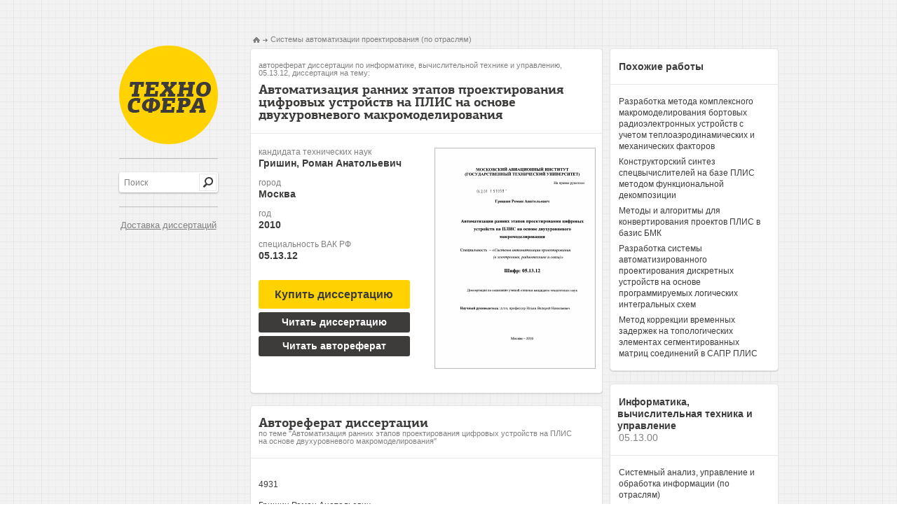

--- FILE ---
content_type: text/html; charset=utf-8
request_url: https://tekhnosfera.com/avtomatizatsiya-rannih-etapov-proektirovaniya-tsifrovyh-ustroystv-na-plis-na-osnove-dvuhurovnevogo-makromodelirovaniya
body_size: 44510
content:
<!DOCTYPE html PUBLIC "-//W3C//DTD XHTML 1.1//EN" "http://www.w3.org/TR/xhtml11/DTD/xhtml11.dtd">
<html itemscope itemtype="http://schema.org/Organization" xmlns="http://www.w3.org/1999/xhtml" xml:lang="ru-RU">
<head>
  <link rel="stylesheet" href="/assets/css/all-48d08e1c60bc02b4d0f02262d91d0f8b.css" />

  <meta http-equiv="Content-Type" content="text/html; charset=utf-8" />
  <link rel="shortcut icon" href="/favicon.ico" type="image/x-icon" />

  <title>Автоматизация ранних этапов проектирования цифровых устройств на ПЛИС на основе двухуровневого макромоделирования диссертация по информатике, вычислительной технике и управлению, скачайте бесплатно автореферат диссертации на тему &#39;Системы автоматизации проектирования (по отраслям)&#39;</title>
  <meta name="viewport" content="initial-scale=1, maximum-scale=1, target-densitydpi=device-dpi, width=device-width, user-scalable=no" />
  <meta name="format-detection" content="telephone=no"/>
  <meta name="keywords" content="диссертация по информатике, вычислительной технике и управлению скачать бесплатно автореферат диссертации на тему Автоматизация ранних этапов проектирования цифровых устройств на ПЛИС на основе двухуровневого макромоделирования" />
  <meta name="description" content="Автоматизация ранних этапов проектирования цифровых устройств на ПЛИС на основе двухуровневого макромоделирования автореферат диссертации на тему Системы автоматизации проектирования (по отраслям)" />
  
<meta name="citation_title" content="Автоматизация ранних этапов проектирования цифровых устройств на ПЛИС на основе двухуровневого макромоделирования" />
<meta name="citation_publication_date" content="2010" />
<meta name="citation_author" content="Гришин, Роман Анатольевич" />


	
	<script type="text/javascript">
	if(document.location.protocol=='http:'){
	 var Tynt=Tynt||[];Tynt.push('danLiSsiyr4OhXacwqm_6l');
	 (function(){var s=document.createElement('script');s.async="async";s.type="text/javascript";s.src='http://tcr.tynt.com/ti.js';var h=document.getElementsByTagName('script')[0];h.parentNode.insertBefore(s,h);})();
	}
	</script>
	

	<script type="text/javascript">

	  var _gaq = _gaq || [];
	  _gaq.push(['_setAccount', 'UA-37098687-1']);
	  _gaq.push(['_trackPageview']);

	  (function() {
	    var ga = document.createElement('script'); ga.type = 'text/javascript'; ga.async = true;
	    ga.src = ('https:' == document.location.protocol ? 'https://ssl' : 'http://www') + '.google-analytics.com/ga.js';
	    var s = document.getElementsByTagName('script')[0]; s.parentNode.insertBefore(ga, s);
	  })();

	</script>
</head>
<body>
	<div id="wrapper">
		<div id="main">
			<div id="sidebar">
				<span class="logo"><a href="/" title="Техносфера - библиотека технических наук, авторефераты и диссертации.">Техносфера - библиотека технических наук, авторефераты и диссертации.</a></span>
				<span class="line">&nbsp;</span>
				<div class="row1">
					<form action="/fnd" method="GET" class="search-form"><fieldset>
						<div class="search"><input type="text" name="q" class="input" value="Поиск"/></div>
						<input type="submit" class="search-btn" value="" />
					</fieldset></form>
				</div>
				<span class="line">&nbsp;</span>
				<div class="row2">
					<a href="/skachat_dissertaciu" style="font-size:13px;padding-left:2px;">Доставка диссертаций</a>
				</div>
			</div>
					<ul class="addthis_toolbox social">
						<li><a class="addthis_button_twitter" title="Twitter"></a></li>
						<li><a class="addthis_button_vk" title="В Контакте"></a></li>
						<li><a class="addthis_button_facebook" title="Facebook"></a>
						<li><a class="addthis_button_mymailru" title="Мой Мир @mail.ru"></a></li>
						<li><a class="addthis_button_odnoklassniki_ru" title="Одноклассники"></a></li>
						<li><a class="addthis_button_livejournal" title="LiveJournal"></a></li>
						<li><a class="addthis_button_surfingbird"></a></li>
						<li><a class="addthis_button_compact"></a></li>
						<li><a class="addthis_counter addthis_bubble_style"></a></li>
					</ul>

			




<div id="content" class="inner2">
	<div class="left-col">
		<ul class="bread-crumbs" xmlns:v="http://rdf.data-vocabulary.org/#">
			<li typeof="v:Breadcrumb"><a href="/" rel="v:url home" property="v:title"><img src="/images/img11.png" width="10" height="8" alt="Техносфера - библиотека технических наук" /></a></li>
			<li rel="v:child" typeof="v:Breadcrumb"><a href="/vak/sistemy-avtomatizatsii-proektirovaniya-po-otraslyam" rel="v:url" property="v:title">Системы автоматизации проектирования (по отраслям)</a></li>
		</ul>
		<div class="result-holder">
			<div class="heading-frame">
				<h1><span class="heading">автореферат диссертации по информатике, вычислительной технике и управлению, 05.13.12, диссертация на тему:</span>Автоматизация ранних этапов проектирования цифровых устройств на ПЛИС на основе двухуровневого макромоделирования</h1>
			</div>
			<div class="description-holder">
				<div class="description-block">
					
					<dl>
						<dt>кандидата технических наук</dt>
						<dd>Гришин, Роман Анатольевич</dd>
						<dt>город</dt>
						<dd>Москва</dd>
						<dt>год</dt>
						<dd>2010</dd>
						<dt>специальность ВАК РФ</dt>
						<dd>05.13.12</dd>
					</dl>
					

  
      <form action="/order" method="POST">
      	<input type="hidden" name="link" value="avtomatizatsiya-rannih-etapov-proektirovaniya-tsifrovyh-ustroystv-na-plis-na-osnove-dvuhurovnevogo-makromodelirovaniya"></input>
      	<button class="buy-btn yellow" onclick="_gaq.push(['_trackEvent', 'click', 'order']);">
      	<span>Купить диссертацию</span>
      	</button>
      </form>
  
				</div>
				<div class="visual-holder" style="margin-bottom:10px;">
					<div class="visual">
					
						<a href="/view/331229/d" onclick="_gaq.push(['_trackEvent', 'click', 'reader']);"><img src="/img/331229-tekhno1.png" width="226" height="312" title="Диссертация по информатике, вычислительной технике и управлению на тему «Автоматизация ранних этапов проектирования цифровых устройств на ПЛИС на основе двухуровневого макромоделирования»" alt="Диссертация по информатике, вычислительной технике и управлению на тему «Автоматизация ранних этапов проектирования цифровых устройств на ПЛИС на основе двухуровневого макромоделирования»" /></a>
					
					</div>
				</div>
				<div class="description-block">
  
      <form action="/view/331229/d" method="GET">
         <button class="buy-btn", onclick="_gaq.push(['_trackEvent', 'click', 'reader']);">
         <span>Читать диссертацию</span>
         </button>
      </form>
  

  
      <form action="/view/331229/a" method="GET">
         <button class="buy-btn" onclick="_gaq.push(['_trackEvent', 'click', 'reader']);">
         <span>Читать автореферат</span>
         </button>
      </form>
  
				</div>

			</div>
		</div>
		
		<div class="result-holder">
			<div class="heading-frame">
				<h2>Автореферат диссертации <span class="subheading">по теме "Автоматизация ранних этапов проектирования цифровых устройств на ПЛИС на основе двухуровневого макромоделирования"</span></h2>
			</div>
			<div class="summary">
				<p>﻿4931</p><p>Гришин Роман Анатольевич</p><p>Автоматизация ранних этапов проектирования цифровых устройств на ПЛИС на основе двухуровневого макромоделирования</p><p>Специальность 05.13.12 -Системы автоматизации проектирования (в электронике, радиотехнике и связи)</p><p>АВТОРЕФЕРАТ диссертации на соискание ученой степени кандидата технических наук</p><p>- 2 ЛЕН 2010</p><p></p><p>Москва-2010</p><p>004614981</p><p>Работа выполнена на кафедре «Автоматизация проектирования радиоэлектронных средств» «Радиовтуза» Московского авиационного института (государственного технического университета).</p><p>Ведущая организация - ОАО «Радиотехнический институт имени академика А.Л. Минца».</p><p>Защита состоится «21» декабря 2010г. в 10:00 на заседании диссертационного совета Д 212.125.02 в Московском авиационном институте (государственном техническом университете) 125993, г. Москва, А-80, ГСП-3, Волоколамское шоссе, д. 4.</p><p>С диссертацией можно ознакомиться в библиотеке МАИ. Автореферат разослан « 1 -bKüdtí- 2010 г.</p><p>Научный руководитель:</p><p>доктор технических наук, профессор Ильин Валерий Николаевич</p><p>Официальные оппоненты:</p><p>доктор технических наук, профессор Норенков Игорь Петрович</p><p>кандидат технических наук Бруханский Александр Владимирович</p><p>Ученый секретарь</p><p>диссертационного совета Д 212.125.02 к.т.н., доцент</p><p>А.М. Петраков</p><p>ОБЩАЯ ХАРАКТЕРИСТИКА РАБОТЫ</p><p>Актуальность темы</p><p>Все более широкое применение в современной РЭА находят программируемые логические интегральные схемы (ПЛИС). К особенностям ПЛИС, обусловившим их широкое распространение, следует отнести: возможность оперативного изменения внутренней структуры, достаточно высокие технические характеристики, относительно невысокую стоимость микросхем.</p><p>Обычно применяемые в настоящее время при проектировании цифровых устройств (ЦУ) нисходящий и восходящий маршруты проектирования основаны на непрерывном прохождении проектных операций по всему маршруту проектирования от начала до конца. При поиске оптимального варианта реализации устройства эти маршруты требуют многократного итерационного повторения процесса проектирования и поэтому характеризуются большими трудозатратами. Это обстоятельство препятствует анализу большого числа вариантов проектируемого устройства, что необходимо при поиске оптимального из них. В связи с этим задача обеспечения возможности многовариантного анализа ПЛИС уже на ранних этапах проектирования представляется весьма актуальной.</p><p>ПЛИС представляет собой микросхему, в которой материализован алгоритм её работы, поэтому проектировать ЦУ на основе ПЛИС необходимо с учетом специфики аппаратного базиса, то есть микросхемы ПЛИС, на которой реализуется устройство. Проектирование ЦУ на основе ПЛИС позволяет совместить этапы разработки конструкции и реализации алгоритма, чем достигается существенная экономия времени проектирования. Однако для реализации этой возможности на ранних этапах проектирования, то есть до материализации алгоритма работы устройства, должны быть определены требования к аппаратной части ПЛИС. Или, иначе говоря, должна быть выбрана модель ПЛИС, обеспечивающая выполнение требований технического задания к значениям выходных параметров проектируемого ЦУ. Следовательно, при анализе вариантов построения и аппаратной реализации ЦУ на ПЛИС в ходе ранних этапов проектирования необходимо выполнить:</p><p>-	структурно-параметрический синтез ЦУ с учетом специфики аппаратной базы;</p><p>-	выбор аппаратной базы (модели ПЛИС), позволяющей удовлетворить требованиям ТЗ.</p><p>Существующие методы синтеза не учитывают специфику аппаратного базиса. Методы оценки выходных параметров ЦУ на ПЛИС, необходимые для выбора модели ПЛИС, характеризуются высокой трудоемкостью ввода исходных данных и получения оценки, что неприемлемо для ранних этапов проектирования.</p><p>Таким образом, актуальной является разработка новых, малозатратных по времени автоматизированных методов структурного синтеза ЦУ на ПЛИС с учетом специфики аппаратного базиса, а также методов оценки выходных параметров цифровых устройств на ПЛИС. В данной работе предлагается решение перечисленных задач с использованием двухуровневого макромоделирования.</p><p>Цель и задачи работы.</p><p>Целью данной диссертационной работы является разработка методов автоматизации структурно-параметрического синтеза ЦУ на ПЛИС в ходе ранних этапов проектирования на основе ускоренной оценки выходных параметров ЦУ на ПЛИС, а также прототипа САПР, реализующего предложенные методы.</p><p>Для достижения поставленной цели в диссертационной работе решаются следующие задачи:</p><p>1.	Разработка метода двухуровневого структурно-параметрического синтеза ЦУ на ПЛИС, учитывающего специфику аппаратного базиса.</p><p>2.	Формирование двух уровней макромоделей, определение множества макромоделируемых блоков на каждом уровне и разработка библиотек макромоделей двух уровней.</p><p>3.	Разработка метода ускоренной оценки выходных параметров ЦУ на ПЛИС с использованием двух уровней макромоделей.</p><p>4.	Создание базового информационного и программного обеспечения САПР, подтверждающего работоспособность предложенного подхода и разработанных методов его реализации при выполнении ранних этапов проектирования.</p><p>5.	Апробация предложенных методов проектирования на конкретных проектах.</p><p>Методы исследования</p><p>При решении поставленных задач использовались методы теорий графов, множеств, планирования эксперимента, электронных цифровых машин, искусственного интеллекта, баз данных, принципы объектно-ориентированного программирования.</p><p>Научная новизна</p><p>1) Предложен комбинированный (нисходяще-восходящий) маршрут проектирования ЦУ на основе ПЛИС с использованием двухуровневого макромоделирования, отличающийся от известных учетом специфики аппаратного базиса на ранних этапах проектирования.</p><p>2)	Разработан метод ускоренной оценки выходных параметров ЦУ на основе ПЛИС, базирующийся на двухуровневом макромоделировании. Метод отличается от известных малыми вычислительными затратами и редуцированным составом исходных данных, что позволяет просчитать на ранних этапах проектирования за приемлемое время большое количество вариантов ЦУ и выбрать оптимальный из них.</p><p>3)	Предложен метод создания макромоделей, основанный на комбинировании различных способов их построения. Метод обеспечивает компромисс между конфликтными требованиями высокой точности и малых вычислительных затрат.</p><p>4)	Предложен метод структурно-параметрического синтеза ЦУ на ПЛИС методом направленного поиска по дереву И-ИЛИ, отличающийся от известных оригинальным представлением вершин дерева И-ИЛИ макромоделями верхнего и нижнего уровня и их входными параметрами, что позволяет определить оптимальные значения параметров компонентов ПЛИС.</p><p>Практическая ценность</p><p>1.	Предложенный метод проектирования ЦУ на ПЛИС на основе двухуровневого макромоделирования позволяет ускорить многовариантный анализ ЦУ на ПЛИС с целью выбора лучшего варианта на ранних этапах проектирования и тем самым сократить сроки разработки ЦУ на ПЛИС, уменьшить вероятность ошибок, связанных с выбором оптимального варианта микросхемы ПЛИС.</p><p>2.	Предложенный метод структурно-параметрического синтеза позволяет синтезировать оптимальную в отношении заданных критериев структуру и параметры ЦУ на основе ПЛИС.</p><p>3.	Разработаны макромодели, в большинстве своем оригинальные, нижнего и верхнего уровней для основных узлов ЦУ на ПЛИС: регистра, сумматора, счетчика, цифрового компаратора, умножителя, блока памяти, блока выполнения поразрядных логических операций, фильтра с конечной импульсной характеристикой, контроллера памяти типа SDRAM, блока извлечения квадратного корня, буфера типа «очередь». Макромодели могут использоваться в качестве базиса для построения других макромоделей, а также широкого класса цифровых устройств при проектировании по методу двухуровневого макромоделирования. На основе макромоделей созданы их библиотеки, вошедшие в состав прототипа САПР.</p><p>4.	Разработанный прототип САПР на основе метода двухуровневого макромоделирования имеет открытую структуру, допускающую быстрое усовершенствование до САПР промышленного уровня, обеспечивающей быструю оценку выходных параметров ЦУ на ПЛИС в ходе ранних этапов проектирования.</p><p>5.	Выполненная программная реализация библиотек макромоделей нижнего и верхнего уровней для основных узлов ЦУ на ПЛИС существенно облегчает и ускоряет процесс автоматизированного проектирования ЦУ на ПЛИС на основе двухуровневого макромоделирования.</p><p>6.	Разработанные методики автоматизации проведения эксперимента для построения макромоделей нижнего уровня позволяют существенно снизить трудоемкость процесса построения макромоделей.</p><p>Результаты внедрения</p><p>Предложенные в работе методы использовались в производственной деятельности предприятий НПО «Астрофизика» и ФГУП НПЦ «Дельта» на этапе эскизного проектирования при создании ряда промышленных изделий. В результате была достигнута существенная экономия времени проектирования, что подтверждается актами внедрения.</p><p>Основные положения, выносимые на защиту</p><p>1)	Предложен комбинированный (нисходяще-восходящий) маршрут проектирования ЦУ на основе ПЛИС с использованием двухуровневого макромоделирования, позволяющий учесть специфику аппаратного базиса на ранних этапах проектирования.</p><p>2)	Разработанный метод оценки выходных параметров ЦУ на ПЛИС на основе двухуровневого макромоделирования позволяет выполнить ускоренную оценку выходных параметров устройства по сокращенному набору исходных данных.</p><p>3)	Предложенный метод создания макромоделей, основанный на комбинировании различных способов их построения, обеспечивает компромисс между конфликтными требованиями высокой точности и малых вычислительных затрат.</p><p>4)	Предложенный метод структурно-параметрического синтеза ЦУ на ПЛИС путем направленного поиска по дереву И-ИЛИ позволяет определить оптимальные значения параметров компонентов ПЛИС на ранних этапах проектирования.</p><p>Апробация результатов работы</p><p>Основные результаты работы докладывались на двух научно-технических конференциях: Научно-техническая конференция молодых ученых «Информационные технологии и радиоэлектронные системы», Москва, 2007г.; XXII Научно-техническая конференция «Космические информационно-управляющие системы наблюдения», Москва, 2008г.</p><p>Публикации</p><p>По теме диссертации опубликовано 5 научных работ: 3 работы в специализированных журналах, 2 работы в сборниках научных трудов. Из них 3 работы опубликованы в ведущих рецензируемых научных изданиях, входящих в перечень ВАК.</p><p>Структура и объем диссертационной работы</p><p>Диссертация состоит из введения, пяти глав и заключения изложенных на 162 страницах, включающих 45 рисунков, 28 таблиц, а также список литературы из 70 наименований. Приложения к диссертации составляют 33 страницы.</p><p>КРАТКОЕ СОДЕРЖАНИЕ РАБОТЫ</p><p>Во введении обоснована актуальность темы диссертации.</p><p>Первая глава содержит анализ современных микросхем ПЛИС, современных методов проектирования цифровых устройств (ЦУ), систем автоматизации проектирования, по результатам которых формулируются цель и задачи диссертационного исследования.</p><p>На основе анализа современных микросхем ПЛИС выделена особая группа частных критериев, отражающих структурно-архитектурные особенности этих микросхем. Отмечена важность учета данной группы критериев при проектировании ЦУ на ПЛИС.</p><p>Анализ современных методов проектирования показал, что наибольшая эффективность использования ПЛИС может быть достигнута в случае применения специального маршрута проектирования. Этот маршрут предполагает распараллеливание ряда работ. &#39;В частности возможно совмещение этапов разработки конструкции и реализации алгоритма, что позволяет существенно сократить время проектирования и перейти к новому маршруту проектирования (см. рисунок 1).</p><p>Тех.</p><p>предложение и эскизное проектирование</p><p>Тех. проект</p><p>Рабочий проект</p><p>Рассмотрение нескольких вариантов реализации функций устройства</p><p>Принятие принципиальных решений по структуре, алгоритму работы и конструкции</p><p></p><p>Определение основных требований к аппаратуре_</p><p>				</p><p>Реализация алгоритма			Схе мо-конструкторская проработка устройства	</p><p>Рисунок 1 Маршрут проектирования ЦУ на ПЛИС</p><p>Реализация данного маршрута требует решения следующих важных задач в ходе ранних этапов проектирования:</p><p>-	выполнить структурно-параметрический синтез устройства;</p><p>-	определить требования к аппаратной части устройства.</p><p>Для решения перечисленных задач крайне важное значение имеет быстрая оценка выходных параметров ЦУ на ПЛИС, которая позволяет в короткий срок сравнить значительное число вариантов и принять обоснованное решение. Проведенный анализ современных средств автоматизации проектирования показал, что существующие методы решения перечисленных задач имеют существенные недостатки с точки зрения их применения в ходе ранних этапов проектирования.</p><p>Существующие средства оценки выходных параметров (например, САПР производителей ПЛИС) требуют наличия полного описания алгоритма работы устройства на языках описания аппаратуры или в виде схемы. Составление и отладка такого описания требует значительных трудозатрат и не соответствует задачам ранних этапов проектирования. Так, например, описание буфера типа «очередь» на языке Verilog HDL занимает около 200 строк кода. Кроме того, для оценки выходных параметров каждого варианта реализации необходимо провести логический и физический синтез, а также анализ полученной структуры с целью расчета выходных параметров. Указанные операции характеризуются большими вычислительными затратами, что сильно затрудняет или делает невозможным анализ множества вариантов реализации устройства, который весьма желательно провести на ранних этапах проектирования.</p><p>Выбор варианта структурной реализации алгоритма также является нетривиальной задачей. Учитывая значительную размерность множества возможных вариантов, решение данной задачи без привлечения средств автоматизации может привести к существенным ошибкам. В то же время существующие средства автоматизации не обеспечивают выбор варианта реализации с учетом специфики</p><p>аппаратного базиса. Существующие САПР системного уровня (например, Matlab) позволяют выполнить высокоуровневую оптимизацию параметров устройства, которая, однако, не учитывает специфику аппаратного базиса. САПР логического и физического синтеза (Leonardo Spectrum, Sinplify, XST и др.), напротив, выполняют оптимизацию схемы только на низком уровне.</p><p>В работе предложен новый, нисходяще-восходящий (комбинированный) маршрут проектирования на основе двухуровневого макромоделирования, позволяющий преодолеть недостатки существующих методов. Совмещение нисходящего и восходящего проектирования заключается в том, что специфика элементной базы учитывается уже на этапе подготовки технического предложения, а также в использовании нового способа расчета выходных параметров ЦУ, который раскрыт в главе два.</p><p>По результатам проведенных исследований сформулирована цель и задачи диссертационной работы.</p><p>Вторая глава содержит изложение метода двухуровневого макромоделирования (МДМ), метода ускоренной оценки выходных параметров ЦУ на ПЛИС с использованием МДМ. Также предлагается метод структурно-параметрического синтеза ЦУ на ПЛИС с учетом специфики аппаратного базиса, основанный на двухуровневом макромоделировании.</p><p>Основной недостаток существующих методов оценки выходных параметров, который затрудняет их использование в ходе ранних этапов проектирования - это высокая трудоемкость ввода исходных данных и получения оценки. С целью упрощения процесса ввода исходных данных предлагается использовать известный метод описания с помощью сложно-функциональных блоков (СФ-блоков, например, КИХ-фильтр, квадратурный демодулятор, контроллер динамической памяти и т.п.), но при этом за счёт проведенной модернизации этого метода существенно уменьшить количество входных параметров и портов блока, ограничившись 3-4 важнейшими.</p><p>Для снижения вычислительных затрат в работе предлагается использовать принцип макромоделирования. В отличие от обычных методов одноуровневого макромоделирования в работе предложено использовать двухуровневый подход, основанный на ММ верхнего уровня (ВУ) для СФ-блоков и ММ нижнего уровня (НУ) для элементов уровня регистровых передач (RTL), что соответствует принципу функциональной декомпозиции. Элементы уровня RTL представлены триггерами, сумматорами, счетчиками и другими подобными узлами. Введение двух уровней макромоделей обусловлено следующими соображениями: в качестве способа ввода исходных данных было решено использовать описание на основе СФ-блоков,</p><p>однако, макромоделирование СФ-блоков затруднено их высокой сложностью. В предлагаемом методе вводится дополнительный уровень абстракции, представленный ММ НУ. ММ НУ являются базисом для построения ММ ВУ, что упрощает задачу макромоделирования последних.</p><p>Таким образом, ЦУ можно представить в виде дерева (см. рисунок 2) И = {М,С}, где М — множество вершин дерева; С - множество ребер. Множество вершин образовано как ММ ВУ, так и ММ НУ: М= МВ и МН, где МВ - множество ММ ВУ; МН - множество ММ НУ.</p><p>^^ - устройство ^^ - ММ К&#39; |мн| - ммНУ</p><p>Рисунок 2 Представление устройства двумя уровнями ММ В предлагаемом методе ММ НУ отражают аппаратную специфику, а ММ ВУ, напротив, слабо связаны или не связаны с аппаратурой. Это позволяет достаточно легко выполнять адаптацию макромоделей к новому аппаратному базису, учитывая тот факт, что множество ЮЪ-элементов невелико.</p><p>Метод предусматривает возможность создания нескольких вариантов ММ одного узла. Так, например, различные варианты ММ КИХ-фильтра будут соответствовать его реализации в прямой или транспонированной, конвейерной или параллельной формах.</p><p>В работе предложены процедуры формирования ММ ВУ и НУ, а также оценки выходных параметров ЦУ с использованием МДМ.</p><p>Процедура А. Получение макромоделей верхнего уровня У2=Ф(У1, Х2) для СФ-блоков.</p><p>1.	Определить множество СФ-блоков, для которых необходимо построить макромодели.</p><p>2.	Задать множество входных Х2 и выходных У2 параметров СФ-блока. В множество Х2 могут входить как независимые параметры Х2нз, так и зависимые (структурные) Х23, для вычисления которых необходимо определить функцию Х2з = Фвх (Х2цз)- Структурные параметры могут быть использованы для создания более универсальных ММ ВУ, в которых внутренняя структура может варьироваться в зависимости от заданных значений независимых входных</p><p>параметров. Так, например, зависимым входным параметром может быть выражено количество элементов в линии задержки для цифрового фильтра.</p><p>3.	Для каждого СФ-блока составить его эквивалентную схему (ЭС), элементами которой должны быть ЯТЬ-элементы.</p><p>3.1	Задать эквивалентную схему ММ СФ-блока в базисе ЯТЬ-элементов.</p><p>3.2	Определить функцию XI = Ф]т.(Х2) расчета входных параметров XI всех ИТЬ-элементов, вошедших в ЭС данного СФ-блока.</p><p>3.3	Составить для определённой в п.3.1 ЭС макромодели конкретную функцию У2 = Ф(У1, Х2), где У1 - множество выходных параметров ЯТЬ-элементов.</p><p>3.4	Если существуют другие варианты ЭС СФ-блока, для которых необходимо создать вариант ММ, то вернуться к п.3.1 и задать новый вариант ЭС СФ-блока с новым составом ЛТЬ-элементов.</p><p>4.	Объединить полученные макромодели верхнего уровня в библиотеку СФ-блоков.</p><p>Таким образом, макромодель СФ-блока образуется функцией Ф(У1, Х2), а также функциями Ф,х(Х2цз) и Фкп.(Х2).</p><p>Создание макромоделей в значительной степени является искусством. Значительные усилия, необходимые для создания ММ СФ-блока, оправдываются только при условии многократного использования этих ММ в дальнейшем, поэтому необходимо уделять достаточное внимание вопросу выбора моделируемых СФ-блоков.</p><p>Для каждого СФ-блока его эквивалентная схема и функции Фвх, Ф]ш. уникальны, формализовать их построение практически невозможно, так как они зависят от конкретной структуры макромоделируемого СФ-блока и для их построения необходимо анализировать эту структуру. Создание функции У2 = Ф(У1, Х2), также требует анализа структуры СФ-блока. Возможен и более простой способ расчета У2, который заключается в том, что функция Ф(У1, Х2) заменяется расчетом выходных параметров по ЭС с использованием процедуры В, которая будет приведена ниже.</p><p>Процедура Б. Получение макромоделей нижнего уровня У1 = 0(Х1) для 1ПЪ-элементов.</p><p>1.	Используя информацию о структуре созданных ММ ВУ, а также знание предметной области определить множество КТЬ-элементов, для которых необходимо построить ММ.</p><p>2.	Задать множество входных XI и выходных У1 параметров макромодели.</p><p>3.	Для каждого такого ЮЪ-элемента построить ряд вариантов макромодели, отражающих различные способы аппаратной реализации ЛТЬ-элемента:</p><p>3.1 Используя специализированную САПР проектирования на ПЛИС, методом многовариантного анализа получить множество вариантов значений</p><p>выходных параметров.</p><p>3.2	Обработать полученные в п. 3.1 данные, с помощью специальных САПР (Ма11аЬ, МаЛсас! и т.п.) и получить функциональную зависимость У1 = П(Х1), либо таблицу значений, отражающую эту зависимость, которые и составят макромодель элемента НТЬ-уровня. В ряде, случаев, для сокращения объема экспериментов, целесообразно строить зависимость У1 = £1(Х1) на основе знаний о способе реализации данного ЯТЬ-элемента в ПЛИС.</p><p>3.3	Если необходимо создать варианты макромодели, отражающие иные способы аппаратной реализации МТ-элемента, то вернуться к п.3.1, задав новый вариант реализации ЮЪ-элемента с помощью САПР ПЛИС.</p><p>4. Объединить полученные макромодели нижнего уровня в библиотеку.</p><p>Создание ММ двух уровней в основном выполняется разработчиком этой метода, а не его пользователем. Пользователь метода (разработчик ЦУ), имея полученные описанным способом библиотеки ММ, сможет быстро оценить выходные параметры ЦУ, рассчитать большое количество вариантов ЦУ, отличающихся набором составляющих их СФ-блоков, структурой СФ-блоков, значениями их входных параметров и типом используемой ПЛИС.</p><p>Оценка выходных параметров ЦУ выполняется в соответствии с процедурой В, которую иллюстрирует рисунок 3. Процедура ориентирована на наиболее типичный случай, когда ЦУ строится в базисе СФ-блоков. Метод также допускает непосредственное включение ЯТЬ-элементов в структуру устройства, при этом процедура В изменится незначительно.</p><p>Процедура В. Оценка выходных параметров ЦУ.</p><p>1.	Покрыть ЦУ набором СФ-блоков (верхняя часть рисунка 3) и задать их независимые входные параметры (Х2т).</p><p>2.	Для каждого СФ-блока, вошедшего в ЦУ ( МВ е Э), выполнить следующее:</p><p>2.1	Выбрать один из вариантов ЭС СФ-блока из библиотеки ММ.</p><p>2.2	Используя функцию Фвх(Х2нз) определить значения структурных .ч параметров Х2з СФ-блока.</p><p>2.3	Определить значения входных параметров XI ЛТЬ-элементов, вошедших в структуру данного СФ-блока, используя функцию Ф|т/Х2).</p><p>3.	Определить выходные параметры У1 ИТЬ-элементов, используя ММ НУ У1=П (XI) и полученные значения входных параметров XI..</p><p>4.	Рассчитать выходные параметры У2 СФ-блоков, используя полученные на предыдущем шаге оценки выходных параметров 11ТЬ-элементов (У1) и ММ ВУ У2=Ф(У1, Х2).</p><p>5. Используя функцию Ч/(У2) оценить выходные параметры ЦУ в целом (УЗ).</p><p>Уровень всего устройства</p><p>Устройства</p><p>ММ ИТЬ-псментов</p><p>Рисунок 3 Графическое представление процедуры расчета выходных параметров ЦУ</p><p>Относительно функции Ч/(У2) можно отметить следующее: для каждого выходного параметра ЦУ, входящего в УЗ, необходимо разработать свой алгоритм его расчета по известным значениям выходных параметров СФ-блоков (У2), входящих в данное ЦУ. Так, например, алгоритм расчета таких выходных параметров как «затраты ЛЭ» и «затраты памяти» всегда будет заключаться в суммировании соответствующих выходных параметров ММ, входящих в данное ЦУ. Расчет быстродействия ЦУ, требует применения более сложного алгоритма.</p><p>Предлагаемый способ расчета выходных параметров дает существенный выигрыш по вычислительным затратам, по сравнению с известными методами синтеза за счет замены наиболее трудоемких операций логического и физического синтеза и анализа расчетом по ММ (см. рисунок 4). Наибольшая эффективность метода двухуровневого макромоделирования достигается при использовании САПР, созданной на его основе. Количественная оценка выигрыша от применения метода будет приведена ниже при рассмотрении прототипа такой САПР.</p><p>Уровень представления структуры	Методы синтеза			Метод двухуровневого макромоделц&gt;овадая		</p><p>-	синтез структуры		расчет вых. пар.	синтез структуры		расчет вых. пар.</p><p>Всего устройства		ГВ0ОДИСХ. Лданньк		&lt;	1ВВ0Д исх &#39; Лданньк	I</p><p>СФ-блоков	|	&gt;		&lt;	г |	I ММ ВУ 1</p><p>Регистровых передач (RTL)	(	1 (Логическим ^синтез				ММ НУ</p><p>ПЛИС-уроеень		/				</p><p>Логический	1	&lt;/sJTexHon |синтеэ	тческий			</p><p>Рисунок 4 Схема расчета выходных параметров ЦУ</p><p>В главе два был также предложен метод структурно-параметрического синтеза ЦУ на основе ПЛИС с использованием МДМ. Как было отмечено выше, для каждого СФ-блока и ЯТЬ-элемента может существовать несколько вариантов его реализации. Выбор наиболее подходящего варианта, в соответствии с заданными критериями является непростой задачей. В работе предложен метод автоматизированного структурно-параметрического синтеза ЦУ на ПЛИС с учетом специфики аппаратного базиса на основе МДМ. При этом ЦУ представляется деревом И-ИЛИ (см. рисунок 5).</p><p>Рисунок 5 Пример представления вариантов ЦУ деревом И-ИЛИ Корневая вершина дерева представляет все ЦУ в целом. Промежуточные вершины представлены ММ ВУ и НУ. Вариантам ММ и значениям их входных параметров могут соответствовать как промежуточные, так и терминальные вершины дерева.</p><p>Структурно-параметрический синтез заключается в построении оптимального дерева решения. Дерево решений называется оптимальным, если оно включает все дочерние вершины для вершины типа И из дерева перебора и дочернюю вершину с минимальной/максимальной стоимостью для вершины ИЛИ из дерева перебора. В работе предложено в качестве стоимости вершины, использовать обобщенный критерий оптимальности:</p><p>Л	, где</p><p>I</p><p>Иг, - балльная оценка у&#39;-й вершины с точки зрения /-го частного критерия. Частными критериями являются отдельные выходные параметрам ЦУ(быстродействие, объем аппаратуры и т.д.); ^ - весовой коэффициент, характеризующий важность /-го частного критерия. Значения Лу, и £ нормированы к единице. Таким образом, обобщенный критерий Н/ характеризует степень оптимальности данной (/-й) вершины (варианта) с точки зрения заданных</p><p>разработчиком ЦУ критериальных ограничений и весовых коэффициентов/¡.</p><p>Вычислим, например, балльные оценки для вариантов ММ умножителя. Примем, что лучший вариант соответствует наибольшей балльной оценке. Возможны несколько вариантов реализации умножителя: на табличных преобразователях(Т); на специальных аппаратных блоках умножения^); с использованием встроенной памяти ПЛИС(М). Наименьшее быстродействие имеет вариант на ЛЭ, поэтому ему присвоим балл А//=1 (нормированное значение А»&#39;=0,5). Варианты Б и М дают более высокое быстродействие, при этом между собой эти два варианта весьма близки. Поэтому присвоим им одинаковую оценку ^21=Ь}1~2 (//2/=Л)/~=1). Выбор одного из двух вариантов может осуществляться на основе других, второстепенных критериев, если они заданы, а также случайным образом или перебором. Возможность выбора варианта посредством перебора обеспечивается высокой скоростью расчета выходных параметров по МДМ.</p><p>Таким образом, для любого ЦУ, заданного в базисе ММ можно построить дерево И-ИЛИ и выделить в нем оптимальное дерево решения на основе балльных оценок и заданных критериев. То есть выполнить структурно-параметрический синтез ЦУ на высоком уровне с учетом специфики аппаратного базиса.</p><p>В третьей главе решается задача разработки библиотеки ММ двух уровней. В начале главы рассматриваются выходные параметры ЦУ на ПЛИС. В результате рассмотрения выбираются учитываемые в ММ выходные параметры и их единицы измерения:</p><p>-	количество необходимых логических ресурсов ПЛИС (Ь). Под логическими ресурсами в данном случае понимаются базовые аппаратные единицы ПЛИС, предназначенные для реализации комбинационных функций, а также триггеры. За единицу измерения логических ресурсов принят логический элемент (ЛЭ), включающий табличный преобразователь и триггер;</p><p>-	требуемый объем памяти (М, бит). В данном случае учитывается только память, размещенная непосредственно в микросхеме ПЛИС. Так называемые встроенные блоки памяти. Встроенная память выделяется фрагментами фиксированного размера, которые для удобства дальнейшего изложения будем называть сегментами;</p><p>-	количество используемых сегментов памяти (Мв, шт.);</p><p>-	быстродействие (^ Гц);</p><p>-	пропускная способность (С, байт/с).</p><p>В работе предложен метод создания макромоделей, основанный на комбинировании трех способов их создания и представления:</p><p>1.	в виде аналитического выражения, полученного на основе экспериментальных данных; МН = Yl = fi(Xl);</p><p>2.	в виде эквивалентной схемы; MB = {М,С};</p><p>3.	в виде аналитического выражения на основе ЭС; У2 = Ф(У1,Х2).</p><p>Первый способ характерен для ММ НУ. Формирование ММ выполняется следующим образом. Вначале создается описание моделируемого узла в форме, пригодной для САПР ПЛИС. Затем выполняется синтез и анализ макромоделируемого узла средствами САПР ПЛИС при различных значениях входных параметров XI. По полученным данным делается вывод о характере зависимости между входными и выходными параметрами. ММ, построенные на основе экспериментальных данных, дают большую точность, но менее универсальны, чем ММ на основе ЭС. Создание таких ММ может потребовать проведения значительного числа вычислительных экспериментов.</p><p>В главе три также предложен подход к подготовке исходных данных и обработке результатов эксперимента на основе теории планирования эксперимента, который делает возможным создание ММ с большим количеством входных параметров. Предложены методики автоматизации проведения экспериментов и обработки результатов с использованием специального «языка скриптов» TCL, а также пакетов MS Excel и SciLab.</p><p>В качестве иллюстрации процедуры формирования ММ НУ на основе экспериментальных данных рассмотрим задачу определения быстродействия цифрового компаратора. Основным входным параметром компаратора является разрядность операндов Wc,ala. На рисунке 6 точками показаны результаты эксперимента по определению времени срабатывания цифрового компаратора (&lt;отр (WW0) с помощью САПР ПЛИС при различной разрядности операндов.</p><p>8 7 в 5</p><p>(стр * 3 2 1 О</p><p>^Ъв/д</p><p>Рисунок 6 Зависимость (щ^ {Н&#39;ма) для ПЛИС серии Сус1опе-П</p><p>По внешнему виду графика было определено, что зависимость ¿стр (1Уша) хорошо аппроксимируется степенной функцией вида:</p><p>а, Ь, с — коэффициенты, определенные путем регрессионного анализа.</p><p>Сплошной линией на рисунке 6 показан график аппроксимирующего выражения, которое является частью ММ НУ цифрового компаратора.</p><p>Для сокращения числа экспериментов в работе было предложено некоторые выходные параметры ММ НУ рассчитывать по аналитическим выражениям, построенным на основе знаний о способе реализации моделируемого ЯТЬ-элемента в ПЛИС. Так, например, можно рассчитать затраты аппаратуры для двоичного счетчика. Основной входной параметр счетчика-коэффициент пересчета (КоП). Количество двоичных разрядов счетчика, определяется как IV = 1о§г(КоП). Величина W соответствует количеству аппаратуры, то есть ЛЭ ПЛИС, необходимых для реализации счетчика. Таким образом получено выражение для расчета затрат аппаратуры на двоичный счетчик с достаточной точностью без привлечения экспериментальных данных, что позволило сократить количество экспериментов.</p><p>Способы представления 2 и 3 (на основе ЭС) используются, в основном, для ММВУ.</p><p>При втором способе, ММ представляется своей структурой (или, что то же самое, ЭС) в базисе ММ НУ и других ММ ВУ ( МВ = {М,С} ). Выходные параметры такой ММ вычисляются с использованием стандартной процедуры, аналогичной процедуре вычисления выходных параметров всего устройства. Достоинства данного метода - относительная простота создания ММ, возможность</p><p>			—.——		</p><p>					</p><p>					</p><p>♦					</p><p>50	100	150	200	250	300</p><p>обработки стандартной процедурой. Недостатки - потери времени на расчет по стандартным алгоритмам. Данный способ хорошо подходит для дополнения библиотеки ММ макромоделямн пользователя.</p><p>При третьем способе макромодель представляется аналитическими выражениями для расчета выходных параметров, построенными непосредственно в процессе разработки ММ путем анализа ее ЭС ( MB = Y2 = Ф(У1, Х2) ). Это позволяет исключить вычислительные затраты на выполнение стандартной процедуры расчета выходных параметров. Недостатком данного способа построения ММ является его высокая трудоемкость и неформализуемость, достоинством, как уже отмечалось, - высокая скорость расчета.</p><p>По сравнению с методами построения на основе эксперимента методы на основе ЭС не требуют проведения экспериментов, позволяют создать более универсальные модели, учесть большее кол-во входных параметров, но предполагают разработку и, возможно, анализ ЭС, что может являться непростой задачей.</p><p>В качестве примера ММ ВУ, использующей третий способ представления, рассмотрим ММ буфера типа «очередь» (FIFO). ЭС буфера в базисе ММ НУ показана на рисунке 7.</p><p>Вход</p><p>Рисунок 7 Эквивалентная схема буфера типа «очередь».</p><p>Основные независимые входные параметры блока: разрядность хранимых данных OVJatliy, объем хранимых данных (Depth), то есть количество хранимых слов разрядности Wdata- Введем зависимый входной параметр данного СФ-блока: Woepth б Х2з, который определяется как: IVDep,i, = [ \ogi(Depth) ]. Квадратные скобки обозначают округление до ближайшего целого в большую сторону.</p><p>На основе ЭС были сформированы выражения для расчета выходных параметров данной ММ. При расчете используются ММ НУ. Объем необходимых логических ресурсов:</p><p>Lfifo= з■■LcJ.WDtplh) + 2-Lc„p{Wo&lt;pth) + L„eJJVjM, Depth) ,где</p><p>LcmO&#39; Lcmp0, Lme„,0 - функции расчета количества логических ресурсов для счетчика, компаратора и блока памяти соответственно, с учетом заданных значений параметров. Эти функции входят в состав соответствующих ММ НУ. Время срабатывания FIFO:</p><p>lfim= max ( tcmi^p,!,) , tCmp(WD?r&lt;h), &#39;mcmi^dala, ^Deplh) ) , ГДв</p><p>tcn,(), tcmp0, tmemO ~ функции расчета времени срабатывания счетчика, компаратора и блока памяти соответственно.</p><p>Объем памяти определяется лишь затратами на блок памяти: MfIFO- Mmem(Wdaia, Wcepth)</p><p>MmemQ - функция для расчета необходимого объема памяти на блок памяти с заданными параметрами.</p><p>Количество сегментов памяти (MS-Memory Segment): msfifo = msmem(wjala, wfrph)</p><p>msmtmq - функция для расчета количества необходимых сегментов памяти для блока памяти с заданными параметрами.</p><p>Разработанная библиотека включает в себя следующие ММ:</p><p>-	ММ ВУ для: КИХ-фильтра, контроллера SDRAM, буфера типа «очередь».</p><p>-	ММ НУ для: регистра, сумматора, умножителя, счетчика, блока памяти, цифрового компаратора, блока выполнения поразрядных логических операций, блока извлечения квадратного корня.</p><p>Для всех макромоделей определены их выходные параметры и способы их расчёта, проведены эксперименты, подтвердившие достаточную для начальных этапов проектирования точность ММ: среднеквадратическое отклонение не превышает 8% от диапазона изменения выходного параметра, а относительная ошибка - 30%.</p><p>Также в главе три сформулированы рекомендации по выбору способа представления ММ при их разработке.</p><p>Глава четыре посвящена разработке САПР проектирования ЦУ на ПЛИС на основе МДМ. Предложена структура подсистем САПР, показанная на рисунке 8.</p><p>В предложенной структуре можно выделить три основных блока - интерфейс пользователя, блок основных алгоритмов, база данных ММ с СУБД. Блок основных алгоритмов обеспечивает трансляцию исходных данных, расчет выходных параметров по ММ. БД ММ содержит такую информацию о ММ, как состав ММ, их входные и выходные параметры, диапазоны изменения параметров.</p><p>В ходе работы была выполнена реализация прототипа САПР проектирования ЦУ на основе МДМ. При разработке прототипа САПР использовался язык Си++ и платформа Microsoft .NET, в качестве СУБД использована программа MS Access. Прототип САПР построен по компилирующему принципу, что в частности выражается в том, что ММ хранятся в скомпилированном виде.</p><p>Для реализации прототипа САПР были разработаны структуры данных для представления ММ, исходных и промежуточных данных. Реализованы алгоритмы расчета выходных параметров. Каждой макромодели из библиотеки, описанной в главе три, поставлен в соответствие класс языка Си++. Разработана иерархия классов макромоделей в соответствии с принципами объектно-ориентированного программирования.</p><p>Интерфейс пользователя прототипа САПР включает четыре окна: основное окно программы, содержащее структуру ЦУ в табличной форме и органы управления; окно редактирования входных параметров ММ; окно с результатами расчета выходных параметров ЦУ; окно выбора модели ПЛИС.</p><p>Работа программы складывается из следующих шагов:</p><p>1. Ввод исходных данных (структура ЦУ, входные параметры ММ, выбор модели ПЛИС).</p><p>2.	Трансляция исходных данных.</p><p>3.	Выделение комбинационных путей (КП).</p><p>4.	Расчет выходных параметров всех ММ, входящих в ЦУ.</p><p>5.	Расчет задержек в КП, определение критического пути и быстродействия ЦУ. Расчет пропускной способности ЦУ.</p><p>6.	Вывод результатов</p><p>Выигрыш по вычислительным затратам при использовании прототипа САПР можно оценить по времени расчета выходных параметров отдельных ММ. Как правило, для прототипа САПР это время не превышает десятков миллисекунд, что значительно меньше, чем при использовании САПР ПЛИС. Наибольший выигрыш по скорости расчета достигается для более-менее сложных ММ. Так, например, расчет выходных параметров умножителя для 64-разрядных операндов с использованием САПР ПЛИС занял 5 минут, а блока извлечения квадратного корня для 32-разр. операндов - 4,5 минуты. Время расчета этих ММ в прототипе САПР не превышает Юме, что делает возможным использование многовариантного анализа при структурно-параметрическом синтезе ЦУ.</p><p>В главе пять приведены примеры использования предложенных в работе методов при проектировании реальных устройств. Так, в частности, была решена задача эскизного проектирования контроллера видеоканалов многоканального регистратора сигналов РИЦ822. Требовалось решить следующие задачи: определить оптимальную разрядность слов внешней памяти, обеспечивающую требуемую пропускную способность видеоканала при минимальных затратах ресурсов; выбрать модель ПЛИС фирмы Altera серии АСЕХ1К для реализации устройства.</p><p>Для решения поставленных задач были оценены выходные параметры основной части контроллера - тракта передачи данных с использованием МДМ. Оценка проводилась как вручную, так и с применение прототипа САПР. В последнем случае время расчета составило 1,3с. по сравнению с 38с. при использовании САПР ПЛИС. Таким образом, время расчета сократилось почти в 30 раз, а общая экономия времени оценки выходных параметров для девяти вариантов составила 5,5 минут при точности оценки не ниже 30%. Примерное время ввода данных в прототип САПР - 20мин., в САПР ПЛИС - 4-5 часов, что в 12-15 раз дольше.</p><p>Также были проанализированы три варианта структурной реализации модуля зашифрования/расшифрования по алгоритму ГОСТ28147. Для всех вариантов определены выходные параметры с точностью не хуже 31%. Сделаны выводы по выбору наилучшей структурной реализации модуля, а также модели ПЛИС. Оценка выходных параметров по МДМ с использованием ручного расчета заняла около Зч.,</p><p>в то время как аналогичная оценка с использованием САПР ПЛИС с учетом времени ввода исходных данных потребовала большего времени — почти 10 часов.</p><p>ОСНОВНЫЕ РЕЗУЛЬТАТЫ РАБОТЫ</p><p>1.	Предложен и реализован комбинированный (нисходяще-восходящий) маршрут проектирования ЦУ на основе ПЛИС с использованием двухуровневого макромоделирования, позволяющий учесть специфику аппаратной базы на ранних этапах проектирования.</p><p>2.	Предложены и разработаны метод и процедуры оценки выходных параметров ЦУ на ПЛИС с использованием двухуровневого макромоделирования, отличающиеся малыми затратами времени на их вычисление.</p><p>3.	Предложен и разработан метод структурно-параметрического синтеза ЦУ на ПЛИС на основе направленного поиска по дереву И-ИЛИ. Метод отличается от известных оригинальным представлением вершин дерева И-ИЛИ макромоделями верхнего и нижнего уровня и их входными параметрами, что позволяет определить оптимальные значения параметров компонентов ПЛИС.</p><p>4.	Предложен метод создания макромоделей, основанный на комбинировании различных способов их построения. Метод обеспечивает компромисс между конфликтными требованиями высокой точности и малых вычислительных затрат.</p><p>5.	Разработана методика проведения экспериментов и обработки результатов при создании макромоделей на основе экспериментальных данных. Предложены критерии оценки адекватности полученных макромоделей.</p><p>6.	Разработаны библиотеки макромоделей нижнего и верхнего уровня. Определено множество макромоделируемых узлов, выделены их важнейшие входные параметры. Проведена проверка адекватности полученных макромоделей.</p><p>7.	Предложен общий алгоритм работы и структура подсистем САПР на основе метода двухуровневого макромоделирования. Выполнена программная реализация прототипа САПР на основе двухуровневого макромоделирования.</p><p>8.	Показана эффективность применения метода двухуровневого макромоделирования на ранних этапах проектирования ЦУ на основе ПЛИС. Применение МДМ позволило существенно (почти в 30 раз) снизить трудоемкость оценки выходных параметров устройства по сравнению с существующими методами при приемлемой для ранних этапов проектирования точности результатов.</p><p>\ &#34;С»</p><p>Публикации по теме диссертации</p><p>1.	Ходоровский, А. 3. Мобильный измерительный комплекс [Текст] /</p><p>A.	3. Ходоровский, М. В. Рузин, Р. А. Гришин // Информатика, социология, экономика, менеджмент: сборник научных трудов, ч. 2. - М.: АМИ. - 2006. - №1. -с. 176-180.</p><p>2.	Гришин, Р. А. Автоматизация процесса графической обработки видео в реальном масштабе времени с применением программируемых логических интегральных схем [Текст] / Р. А. Гришин, А. М. Петраков // Вестник компьютерных и информационных технологий: журнал. - М.: Машиностроение. -2008. -№11(53). -с.8-11.</p><p>3.	Гришин, Р. А. Оценка основных характеристик цифровых устройств на программируемых логических интегральных схемах на ранних этапах проектирования [Текст] / Р. А. Гришин, А. М. Петраков // Космические информационно-управляющие системы: сборник научных трудов. — М.: ФГУП «ЦНИИ Комета». - 2009. - №3. - с. 124-128 .</p><p>4.	Ильин, В. Н. Методика оценки основных параметров цифровых устройств на ПЛИС на ранних этапах проектирования с использованием двухуровневого макромоделирования [Текст] / В. Н. Ильин, Р. А. Гришин // Информационные технологии: журнал. -М.:«Новые технологии». - 2009. - №7(155). - с. 39-46.</p><p>5.	Ильин, В. Н. Анализ различных вариантов реализации алгоритма за/расшифрования с использованием двухуровневого макромоделирования [Текст] /</p><p>B.	Н. Ильин, Р. А. Гришин // Вестник МАИ: журнал. - М.: МАИ-Принт. - 2010. -№3. — с. 200-205.</p><p>Подписано в печать 27.10.10. Формат 60x84 /¡6. Усл. печ. л. 1. Тираж 100 экз.</p><p>Отпечатано с готового оригинал-макета в множительном центре Московского авиационного института (государственного технического университета)</p>
			</div>
		</div>
		
		
      
        <div class="result-holder">
          <div class="heading-frame">
            <h2>Оглавление <span class="subheading">автор диссертации &mdash; кандидата технических наук Гришин, Роман Анатольевич</span></h2>
          </div>
          <div class="summary">
            <p>Содержание.</p><p>Перечень используемых сокращений.</p><p>Введение.</p><p>Глава 1. Анализ методов проектирования цифровых устройств на ПЛИС, цель и задачи работы.</p><p>1.1 Анализ современных ПЛИС.</p><p>1.1.1 ПЛИС архитектуры СР1Л).</p><p>1.1.2 ПЛИС архитектуры</p><p>1.1.3 Классификация ПЛИС по типу памяти конфигурации.</p><p>1.1.4 Частные критерии ПЛИС и ЦУ на основе ПЛИС.</p><p>1.2 Методы проектирования ЦУ на ПЛИС.</p><p>1.3 САПР проектирования ЦУ на ПЛИС</p><p>1.4 Цель и задачи диссертационного исследования.</p><p>Глава 2. Метод двухуровневого макромоделирования ЦУ на ПЛИС.</p><p>2.1 Классификация моделей и макромоделей.</p><p>2.2 Метод двухуровневого макромоделирования.</p><p>2.3 Процедуры формирования макромоделей.</p><p>2.4 Процедура оценки выходных параметров ЦУ с использованием метода двухуровневого ММ.</p><p>2.5 Структурно-параметрический синтез ЦУ на основе ПЛИС с использованием метода двухуровневого макромоделирования.</p><p>2.6 Выводы.</p><p>Глава 3. Библиотека макромоделей.</p><p>3.1 Общие принципы создания макромоделей.</p><p>3.1.1 Исследуемые выходные параметры, единицы измерения параметров.</p><p>3.1.2 Способы представления и создания макромоделей.</p><p>3.2 Макромодели верхнего уровня (ММ ВУ).</p><p>3.2.1 Определение множества моделируемых СФ-блоков.</p><p>3.2.2 Библиотека ММ ВУ для выбранных СФ-блоков.</p><p>3.3 Макромодели нижнего уровня (ММ НУ).</p><p>3.3.1 Сумматор.,.;.</p><p>3.3.2 Счетчик.</p><p>3.3.3 Блок поразрядных логических операций.</p><p>3.3.4 Умножитель.</p><p>3.3.5 Блок памяти.</p><p>3.3.6 Блок извлечения квадратного корня.</p><p>3.4 Экспериментальная проверка метода оценки выходных параметров макромоделей ВУ.</p><p>3.4.1 Буфер типа «очередь» (FIFO).</p><p>3.4.2 Фильтр с конечной импульсной характеристикой.</p><p>3.5 Выводы.</p><p>Глава 4. САПР ЦУ на ПЛИС на основе метода двухуровневого макромоделирования.</p><p>4.1 Общий алгоритм работы САПР.</p><p>4.2 Структура САПР.!.</p><p>4.3 Программная реализация САПР на основе двухуровневого макромоделирования.</p><p>4.3.1 Основные типы и структуры данных.</p><p>4.3.2 Структура базы данных.</p><p>4.3.3 Интерфейс пользователя.</p><p>4.3.4 Алгоритмы расчета.</p><p>4.4 Оценка быстродействия прототипа САПР.</p><p>4.5 Выводы.</p><p>Глава 5. Практическое применение метода двухуровневого макромоделирования ЦУ на ПЛИС.</p><p>5.1 Многоканальный регистратор сигналов РИЦ822.</p><p>5.1.1 Постановка задачи.</p><p>5.1.2 Подготовка макромоделей.</p><p>5.1.3 Анализ блока управления с использованием МДМ.</p><p>5.1.4 Оценка выходных параметров тракта передачи с использованием прототипа САПР.</p><p>5.2 Анализ различных вариантов реализации алгоритма</p><p>ГОСТ 28147-89.</p><p>5.2.1 Анализ алгоритма.</p><p>5.2.2 Создание макромодели таблицы замен.</p><p>5.2.3 Создание ММ ВУ модуля ОШК.</p><p>5.2.4 Оценка выходных параметров шифрователя.</p><p>5.2.5 Анализ результатов.</p><p>5.3 Выводы.</p><p></p>
          </div>
        </div>
      
      
        <div class="result-holder">
          <div class="heading-frame">
            <h2>Введение <span class="subheading">2010 год, диссертация по информатике, вычислительной технике и управлению, Гришин, Роман Анатольевич</span></h2>
          </div>
          <div class="summary">
            <p>Данная работа посвящена задаче автоматизации ранних этапов проектирования цифровых устройств (ЦУ) на программируемых логических интегральных схемах (ПЛИС). Применение БИС и СБИС при разработке радиоэлектронной аппаратуры (РЭА) позволяет достичь более высокой степени интеграции и уменьшить количество используемых корпусов микросхем. При этом по сравнению с использованием дискретных элементов повышаются функциональные характеристики аппаратуры, такие как надежность, скорость работы, снижается стоимость и потребляемая мощность [1]. Стремительное развитие радиоэлектроники в ходе последних десятилетий, с одной стороны, позволило достичь очень высоких функциональных характеристик но, с другой стороны, привело к беспрецедентному усложнению процесса проектирования БИС и СБИС [1,3]. При этом стоимость изготовления микросхем с ужесточением проектных норм продолжает быстро расти. От проектировщиков требуется очень высокий уровень квалификации, учет множества факторов [2,3,28].</p><p>В этих условиях все более широкое применение в современной РЭА находят программируемые логические интегральные схемы. ПЛИС позволяют во многих случаях получить функциональные характеристики сравнимых с характеристиками, достижимыми в заказных СБИС, при существенно меньших финансовых затратах. ПЛИС представляют собой стандартные изделия класса СБИС, алгоритм работы которых может быть настроен пользователем на рабочем месте. ПЛИС производятся массовыми тиражами, что позволяет устанавливать на них весьма низкие цены даже при применении самых современных технологических процессов производства ИМС (проектные I нормы, используемые при изготовлении ПЛИС, достигли 40 нм.).</p><p>Все это способствовало широчайшему внедрению ПЛИС как в отечественной, так и мировой электронике. В то же время, применяемая повсеместно методика проектирования цифровых устройств на ПЛИС не лишена недостатков, устранению части которых, относящихся к ранним этапам проектирования, посвящена данная работа.</p><p>К числу задач, которые должны быть решены в ходе ранних этапов проектирования устройств на ПЛИС, относятся:</p><p>1. Оценка требований к аппаратной части, а именно к ПЛИС, со стороны алгоритма обработки данных.</p><p>2. Анализ различных вариантов реализации алгоритма обработки.</p><p>Под ранними этапами проектирования здесь и далее понимаются этапы технического предложения и эскизного проектирования [5-8,22].</p><p>Актуальность первой задачи обусловлена тем, что применение ПЛИС позволяет выполнять одновременно (параллельно) разработку схемо-конструкторской реализации и алгоритмов обработки данных. Данная особенность ПЛИС способствует существенному сокращению сроков разработки, что является весьма важным фактором на сегодняшний день [1,3,16,20]. Чтобы параллельная разработка схемоконструкторской реализации и алгоритмов обработки стала возможной, необходимо определить требования к аппаратной части, а именно к ПЛИС, со стороны реализуемого алгоритма уже в самом начале работы над ним, на ранних этапах проектирования.</p><p>Вторая из перечисленных задач - задача анализа вариантов реализации относится к концептуальным задачам проектирования устройства. Учитывая значительную мощность множества возможных вариантов, решение задачи выбора без привлечения средств автоматизации может привести к существенным ошибкам. Использование существующих методов оценки выходных параметров ЦУ из-за их высокой трудоёмкости затрудняет применение традиционных способов оптимизации [35-38], требующих многократного вычисления этих оценок. В то же время, концептуальные ошибки, вносимые на ранних этапах разработки, имеют наибольшее значение и приводят к существенным материальным и временным потерям [3,4,28].</p><p>Именно поэтому в настоящее время большое внимание уделяется так называемому «системному проектированию» (ESL - Electronics System-Level).</p><p>Решение задач оценки требований к ПЛИС со стороны алгоритма и оценки выходных параметров ЦУ на ПЛИС может быть выполнено двумя способами: эмпирически, на основе опыта разработчика, или с применением систем автоматизированного проектирования (САПР). Эмпирическая оценка субъективна и может привести к серьезным ошибкам, кроме того, не всегда есть возможность обратиться за консультацией к опытному специалисту в области разработки на ПЛИС. При использовании же существующих САПР для решения поставленных задач необходимо составить подробное описание алгоритма, а затем пройти полный цикл проектирования устройства на ПЛИС. Как видно из сказанного выше, использование САПР для решения поставленных задач требует значительных усилий и занимает немало времени, а высокая степень детализации описания алгоритма вообще не соответствует задачам ранних этапов проектирования. Все это не позволяет за достаточно короткий срок проанализировать большое количество вариантов реализации алгоритма, что необходимо на ранних этапах проектирования.</p><p>Таким образом, существующие методы проектирования имеют существенные недостатки, которые затрудняют полноценное использование ПЛИС. Следовательно, актуальной является задача разработки методов проектирования ЦУ на ПЛИС, учитывающих требования ранних этапов проектирования и позволяющих в полной мере использовать преимущества ПЛИС. и</p><p></p>
          </div>
        </div>
      
      
        <div class="result-holder">
          <div class="heading-frame">
            <h2>Заключение <span class="subheading">диссертация на тему "Автоматизация ранних этапов проектирования цифровых устройств на ПЛИС на основе двухуровневого макромоделирования"</span></h2>
          </div>
          <div class="summary">
            <p>Основные результаты, полученные в работе, сводятся к следующему:</p><p>1. Предложен и реализован комбинированный (нисходяще-восходящий) маршрут проектирования ЦУ на основе ПЛИС с использованием двухуровневого макромоделирования, позволяющий учесть специфику аппаратной базы на ранних этапах проектирования.</p><p>2. Предложены и разработаны метод и процедуры оценки выходных параметров ЦУ на ПЛИС с использованием двухуровневого макромоделирования, отличающиеся малыми затратами времени на их вычисление.</p><p>3. Предложен и разработан метод структурно-параметрического синтеза ЦУ на ПЛИС методом направленного поиска по дереву И-ИЛИ. Метод отличается от известных оригинальным представлением вершин дерева И-ИЛИ макромоделями верхнего и нижнего уровня и их входными параметрами, что позволяет определить оптимальные значения параметров компонентов ПЛИС.</p><p>4. Предложен метод создания макромоделей, основанный на комбинировании различных способов их создания и представления. Метод обеспечивает возможность компромисса между конфликтными требованиями к точности и вычислительными затратами. Даны рекомендации по выбору способа создания и представления макромодели.</p><p>5. Разработана методика проведения экспериментов и обработки результатов при создании макромоделей на основе экспериментальных данных. Предложены критерии оценки адекватности полученных макромоделей.</p><p>6. Разработаны библиотеки макромоделей нижнего и верхнего уровня. Определено множество макромоделируемых узлов, выделены их важнейшие входные параметры. Проведена проверка адекватности полученных макромоделей.</p><p>7. Предложен общий алгоритм работы и структура подсистем САПР на основе метода двухуровневого макромоделирования. Выполнена программная реализация прототипа САПР на основе двухуровневого макромоделирования.</p><p>8. Показана эффективность применения метода двухуровневого макромоделирования на ранних этапах проектирования ЦУ на основе ПЛИС. Показано, что применение МДМ позволяет существенно (почти в 30 раз) снизить трудоемкость оценки выходных параметров устройства по сравнению с существующими методами при приемлемой, для ранних этапов проектирования, точности результатов.</p><p>Заключение</p><p>Быстрое увеличение сложности проектируемых устройств и эволюция функциональных требований к разрабатываемым устройствам привели, с позиции использования элементной базы, к широкому внедрению программируемых логических интегральных схем (ПЛИС), а в отношении методов проектирования, к бурному развитию методов проектирования системного уровня. Микросхемы ПЛИС имеют ряд преимуществ по сравнению с заказными СБИС. В частности, ПЛИС позволяют существенно сократить цикл проектирования за счет совмещения этапов реализации алгоритма работы устройства и разработки конструкции. Как показано в работе, использование традиционных маршрутов проектирования (нисходящий и восходящий) не позволяет в полной мере воспользоваться преимуществами ПЛИС, увеличивает время разработки. Кроме того, для эффективного использования возможностей ПЛИС необходимо определить выходные параметры ЦУ на ПЛИС в ходе ранних этапов проектирования. Проведенное исследование показало, что применяемые в настоящее время методы и средства оценки выходных параметров ЦУ на ПЛИС в ходе ранних этапов проектирования не соответствуют требованиям этих этапов. Главным образом это связано с высокой трудоемкостью ввода исходных данных и получения оценок. В то же время, достоверная оценка выходных параметров ЦУ на ПЛИС в ходе ранних этапов проектирования имеет решающее значение для всего процесса разработки в целом. г</p><p>В работе предложены новый, нисходяще-восходящий маршрут проектирования и его реализация на основе двухуровневого макромоделирования. Метод двухуровневого макррмоделирования позволяет существенно снизить трудоемкость оценки выходных параметров ЦУ по сравнению с существующими методами. Это, в свою очередь, сделало возможным выполнение структурно-параметрического синтеза ЦУ на ПЛИС с учетом таких выходных параметров как объем требуемых аппаратных ресурсов, быстродействие, и др., что было бы невозможно или затруднительно выполнить существующими методами. Разработан прототип САПР на основе метода двухуровневого макромоделирования.</p><p></p>
          </div>
        </div>
      
      
        <div class="result-holder">
          <div class="heading-frame">
            <h2>Библиография <span class="subheading">Гришин, Роман Анатольевич, диссертация по теме Системы автоматизации проектирования (по отраслям)</h2>
          </div>
          <div class="summary">
            <p>1. Казеннов, Г. Г., Основы проектирования интегральных схем и систем / Г.Г. Казеннов. - М.: Бином, 2005 . - 296 с.</p><p>2. Стэффора, Э. М. Зачем разработчикам знать про литографию / Э.М. Стэффора // Электронные компоненты: журнал. 2008. - №1. - с.32.</p><p>3. Пемудров, В. Системы-на-кристалле. Проектирование и развитие / В. Немудров; Г. Мартин —М., Техносфера, 2004. -216 с.</p><p>4. Грушвицкий, Р. И. Проектирование систем на микросхемах с программируемой структурой / Р. И. Грушвицкий, А. X. Мусаев, Е. П. Угрюмов.- 2-е изд. перераб и доп . СПб.: БХВ-Петербург, 2006г . - 736 с.</p><p>5. ГОСТ 2.103-68 Единая система конструкторской документации. Стадии разработки. — Введ. 1971—01—01. — М. : Изд-во стандартов, 1998. — 4 с.</p><p>6. ГОСТ 2.118-73 Единая система конструкторской документации. Техническое предложение. — Введ. 1974—01—01. — М. : Изд-во стандартов, 1995. —4 с.</p><p>7. ГОСТ 2.119-73 Единая система конструкторской документации. Эскизный проект. — Введ. 1974—01—01. — М. : Изд-во стандартов, 1995. — 5 с.</p><p>8. ГОСТ 2.120-73 Единая система конструкторской документации. Технический проект. — Введ. 1974—01—01. — М. : Изд-во стандартов, 1995.4 с.</p><p>9. Соловьев, В.В. Проектирование цифровых систем на основе програм-мируемых логических интегральных схем / В.В. Соловьев. М.:</p><p>10. Горячая линия телеком», 2001. - 636 с.</p><p>11. Пухальский, Г. И. Цифровые устройства: Учебное пособие для втузов / Г. И. Пухальский, Т. Я. Новосельцева. СПб.: Политехника, 1996 . -885 с. &#34; - •</p><p>12. Закраевский, А. Д. Логический синтез каскадных схем / А. Д. Закраевский. -М.,: Наука, 1981.-414 с.</p><p>13. Вавилов, Е. Н. Синтез схем электронных цифровых машин / Е. Н. Вавилов, Г. П. Портной. М.: Советское радио, 1963. - 440 с.</p><p>14. Фридман, А. Теория и проектирование переключательных схем / А. Фридман, П. Менон. -М.: Мир, 1978. 584 с.</p><p>15. Угрюмов, Е. П. Цифровая схемотехника: Учебное пособие для вузов / Е. П. Угрюмов. 2-е изд., перераб. и доп. - СПб.: БХВ-Петербург, 2005. -800 с.</p><p>16. Donlin, М. ASIC complexity fuses drive to HDL design / M. Donlin // Computer Design. 1991 May</p><p>17. Moretti, G. Design Complexity Requires System-Level Design / G. Moretti // EDN-Europe. 2005. - №3 . - pp. 26-32 •</p><p>18. Волков, А. В. Конструкторский синтез спецвычислителей на базе ПЛИС методом функциональной декомпозиции: автореферат дисс. . канд. тех. наук: 05.27.01 -М.-2005</p><p>19. Kulkarni, D. Compile-Time Area Estimation for LUT-Based FPGAs / D. Kulkarni, A.W. Najjar, R. Rinker, R J. Kurdahi // ACM Transactions on Design Automation of Electronic Systems; ACM New York, NY, USA. 2006. - №1. -Vol. 11.-pp. 104-122</p><p>20. Реутов, А. Тенденции рынка nnHC(FPGA) и новинки модульных компонентов на базе программируемой логики / А. Реутов // Современная электроника: журнал. 2007. - №5. - с. 6-9</p><p>21. Селеванов, И. Маршруты высокоуровневого синтеза / И. Селеванов //</p><p>22. Современная электроника: журнал. 2007. - №6. - с. 38-43</p><p>23. Нильсон Н. Принципы искусственного интеллекта: Пер. с англ./ Н. Нильсон. М.: Радио и связь, 1985. - 376с.</p><p>24. Пронин, Е. Г. Проектирование бортовых систем обмена информации/ Е. Г. Пронин, О. В. Могуева. М.: Радио и связь, 1989. - 239 с.</p><p>25. Ильин, В. Н. Интеллектуальные САПР технологических процессов в радиоэлектронике / А. С. Алиев, JI. С. Восков, В. Н. Ильин и др. М.: Радио и связь, 1991. -258 с.</p><p>26. Норенков, И. П. Теоретические основы САПР / И. П. Норенков, В. П. Корячко, В. М. Курейчик. -М.: Энергоатомиздат, 1987г. 325 с.</p><p>27. Вермишев, Ю. X. Основы автоматизации проектирования / Ю. X. Вермишев. -М.: Радио и связь, 1988. -280с.</p><p>28. Еркин, А. Обзор современных САПР для ПЛИС / А. Еркин // Chip news: журнал. 2008. - № 10-11. - с.17-29</p><p>29. Ильин, В. Н. Автоматизация схемотехнического проектирования: учеб. пособие для ВУЗов под ред. Ильина В.Н. / В. Н. Ильин, В. Т. Фролкин, А. И. Бутко и др.-М.: Радио и связь, 1987. 368с.</p><p>30. Рабаи, Ж. М. Цифровые интегральные схемы. Методология проектирования / Ж. М. Рабаи, А. Чандракасан, Б. Николич ; пер. с англ. и ред. А. В. Назаренко. [2-е изд.] .- М.[и др.] : Вильяме, 2007 - 911 с.</p><p>31. Потехин, Д. С. Разработка систем цифровой обработки сигналов на базе ПЛИС / Д. С. Потехин, И.Е. Тарасов.- М.: «Горячая линия Телеком», 2007. - 248с.</p><p>32. Подиновский, В. В. Парето-оптимальные решения многокритериальных задач / В. В. Подиновский, В.Д. Ногин- М.: Наука. Главная редакция физико-математической литературы, 1982г. -256с.</p><p>33. Норенков, И. П. Основы автоматизированного проектирования: Учеб.для вузов. / И. П. Норенков — 2-е изд., перераб. и доп. — М.: Изд-во МГТУ им. Н.Э.Баумана, 2002. 336 с.</p><p>34. Артамонов, Е. И. Структурное проектирование систем / Е. И. Артамонов // Информационные технологии в проектировании и производстве журнал. - №2, 2008. - с. 3-11</p><p>35. Закревский, А. Д. Логический синтез каскадных схем / А. Д. Закревский. М.: Наука, 1981. - 414 с.</p><p>36. Батищев, Д. И. Методы оптимального проектирования: учебное пособие для вузов / Д. И. Батищев. М.: Радио и связь, 1984. - 246 с.</p><p>37. Дегтярев, Ю. И. Методы оптимизации: Учеб. пособие для спец. 0646 &#34;Автоматизир. системы управления&#34;, 0647 &#34;Прикл. математика&#34; / Ю. И. Дегтярев.- М.: Сов. радио, 1980 270 с.</p><p>38. Соболь, И. М. Выбор оптимальных параметров в задачах со многими критериями / И. М. Соболь, Р. Б. Статников .- М.: Наука, 1981.- 110 с.</p><p>39. Вермишев, Ю. X. Методы автоматического поиска решений при проектировании сложных технических систем / Ю. X. Вермишев М.: Радио и связь, 1982г. - 152с.</p><p>40. Раскин, Л. Г. Анализ сложных систем и элементы теории оптимального управления / Л. Г. Раскин. М.: Сов. радио, 1976. - 334с.</p><p>41. Вавилов, Е. Н. Синтез схем электронных цифровых машин / Е. Н. Вавилов, Г. П. Портной. М.: Сов. радио, 1963г. - 440 с.</p><p>42. Фридман, А. Теория и проектирование переключательных схем /</p><p>43. A. Фридман, П. Менон. -М.: Мир, 1978. 580 с.</p><p>44. Мишенко, В. А. Интеллектуальные системы автоматизированного проектирования больших и сверхбольших интегральных микросхем / В. А. Мищенко, JI. М. Городецкий, J1. И. Гурский и др.; Под ред. В. А. Мищенко .М. : Радио и связь , 1988 271 с.</p><p>45. Сигорский, В. П. Алгоритмы анализа электронных схем /</p><p>46. B. П. Сигорский, А. И. Петренко.- 2-е изд., перераб. и доп. М.: Сов. радио, 1976. - 608 с.</p><p>47. Чахмахсазян, Е. А. Математическое моделирование и макромоделирование биополярных элементов электронных схем / Е. А. Чахмахсазян, Г. П. Мозговой, В. Д. Силин М.: Радио и связь, 1985 -142 с.</p><p>48. Тульчин, Л. Г. Оценка качества электроизмерительных приборов / Л. Г. Тульчин, А. М. Хаскин, В. Д. Шаповалов .- Л.: Энергоиздат: Ленингр. отд., 1982-216 с.</p><p>49. Cyclone Device Handbook Электронный ресурс. / Altéra Corporation. Режим доступа: www.altera.com/literature/hb/cyc/cycc5vl.pdf, свободный. Дата обращения 30 марта 2008г.</p><p>50. Cyclone II Device Handbook Электронный ресурс. / Altéra Corporation. Режим доступа: www.altera.com/literature/hb/cyc2/cyc2cii5vl.pdf , свободный. Дата обращения 30 марта 2008г.</p><p>51. Quartus-II Handbook Электронный ресурс. / Altéra Corporation. -Режим доступа: http ://www.altera.com/literature/hb/qts/quartusiihandbook.pdf, свободный. Дата обращения 30 марта 2008г.</p><p>52. Майоров, С. А. Структура электронных вычислительных машин/</p><p>53. C. А. Майоров, Г. И. Новиков. Л.: Машиностроение, 1979- 384 с.</p><p>54. Battson, N. Designing with the Virtex-4 XtremeDSP Slice / N. Battson//</p><p>55. XCell Journal.- Xlilinx Inc.- 2005.- №1.- c.28-31</p><p>56. Сергиенко, А.Б. Цифровая обработка сигналов: учебник для ВУЗов. СпБ., Питер, 2002г., 608с.</p><p>57. Implementing Multipliers in FPGA Devices: Application note Электронный ресурс. /Altera Corp. Режим доступа: http://www.altera.com/literature/an/an306.pdf. Дата публикации: июль 2004г.</p><p>58. Моисеев, Н. Н. Математика ставит эксперимент / Н. Н. Моисеев — М.: Наука, 1979,- 224 с.</p><p>59. Адлер, Ю. П., Планирование эксперимента при поиске оптимальных условий/Ю. П. Адлер, Е. В. Маркова, Ю. В. Грановский.-М.:Наука, 1971- 179с.</p><p>60. Асатурян, В. И. Теория планирования эксперимента/ В. И. Асатурян- М.: Радио и связь, 1983г.-248с.</p><p>61. Ходасевич, Г. Б. Планирование эксперимента Электронный ресурс. / СПбГУТ каф. обработки и передачи дискретных сообщений. — Электрон, дан. — СПб.:СПбГУТ. — Режим доступа: http://opds.sut.ru/electronicmanuals/pe/, свободный.</p><p>62. Страуструп, Б. Язык программирования С++ / Б. Страуструп; Пер. с англ. С. Анисимова и М. Кононова под ред. Ф. Андреева, А. Ушакова. Спец. изд. .- М.: Binom Pablishers СПб.: Нев. диалект , 2001 - 1098 с.</p><p>63. Карпова, Т. С. Базы данных: модели, разработка, реализация / Т. С. Карпова СПб.: Питер, 2001. - 304 с.</p><p>64. Бекаревич, Ю. Б. MS ACCESS 2000 за 30 занятий/ Ю. Б. Бекаревич, Н. В. Пушкина.- СПб.: БХВ-Петербург, 2000 512 с.</p><p>65. Макурин, Ю. Д. Проектирование и реализация баз данных и клиентских приложений в среде MS Visual Studio.NET: учебное пособие / Ю. Д. Макурин, А. В. Сивохин-Пенза: Частная типография Тугушева, 2010-230с.</p><p>66. ГОСТ 28147-89 Системы обработки информации. Защита криптографическая. Алгоритм криптографического преобразования .- Введ. 1990-07-01 -М.:Изд-во стандартов, 1996 26 с.</p><p>67. Винокуров, А. Алгоритм шифрования ГОСТ 28147-89, его использование и реализация для компьютеров платформы Intel х86 Электронный ресурс. Режим доступа: http://www.enlight.ru/crypto/articles/ /vinokurov/gosti.htm, свободный. Дата создания: 09 мая 2001г.</p><p>68. Ciletty, М. D. Advanced Digital Design with Verilog HDL / M. D. Ciletty -New Delhi: Prentice-Hall of India, 2005,- 1012c.</p><p>69. Kilts, S. Advanced FPGA Design Architecture, Implementation, and Optimization / S. Kilts .- Hoboken NJ: John Wiley &amp; Sons Inc., 2007 354c.</p><p>70. Кос, С. К. Multiplication of Signed-Digit Numbers / S. Johnson // Electronics Letters, том 30(11), май 1994.-е. 840-841</p><p>71. Hosangadi, A. Algebraic Methods For Optimizing Constant Multiplication In Linear Systems / A. Hosangadi, F. Fallah, R. Kastner //Journal of VLSI Signal Processing Systems, том 49(1), октябрь 2007 c.31-50</p><p>72. Лобачев, Г. А. Методика формирования моделей цифровых устройств в САПР ПЛИС: дисс. . канд. тех. наук: 05.13.12 -ВлГУ-2004</p><p>73. Open Cores Электронный ресурс.: электронньш каталог IP-ядер / OpenCores.org. Режим доступа: http://opencores.org/projects, свободный.</p><p>74. Скрипт для автоматизации экспериментов с использованием САПР Altera Quartus-II</p><p>75. На рисунке А.1 приведена блок-схем алгоритма работы скрипта, предназначенного для автоматизации проведения эксперимента.</p><p>76. Рисунок А. 1 Алгоритм работы скрипта на языке TCL</p><p>77. Переменная Devices на блок-схеме содержит список моделей ПЛИС, для которых проводится эксперимент.</p><p>78. В случае, если создается ММ ВУ, то XI следует заменить на Х2, a Y1 на1. Y2,</p><p>79. Ниже приведен текст скрипта.loadpackage project loadpackage flow loadpackage report</p><p>80. Задаем список исследуемых микросхем ПЛИС setglobalassignment -name family CYCLONEIIset devs { EP1K100FC484-1 EP1K100FC484-2 EP1K100FC484-3 EP1C20F400C6 EP1C20F400C7 EP1C20F400C8}</p><p>81. Внешний цикл просмотра микросхем ПЛИС foreach dev $devs {setglobalassignment -name device $devset fam getglobalassignment -name FAMILY. puts $fl&#34; Family: $fam&#34;set dev getglobalassignment -name DEVICE. puts $fl&#34; Device: $dev&#34;</p><p>82. Копия на консоль puts &#34; Family $fam&#34; puts &#34; Device $dev&#34;puts &#34;;W1;W2;LE Usage;Fmax&#34;</p><p>83. Подпрограммы для автоматизации регрессионногоанализа в Scilab</p><p>84. Подбор коэффициентов полинома 3 степени function a, err, err2. = evpoly (х, у, guess)function zr.=G(c,z)zr=z(2)-с(1)-с(2)* z(1)-с(3)*z(1)А2-с(4) *z(1)л3 endfunctionz= x; у. ; [a,err]=datafit(G, z, guess)plot2d(x,y,-4);xm=size(x, &#39;r&#39;); t=x(1):x(xm);</p><p>85. Ptc=a(1)+a(2)*t+a(3)*tA2+a(4)*tA3; plot2d(t,Ptc);yeval = a(1)+a(2)*x+a(3)*xA2+a(4)*xA3; err2 = ((y- yeval)./у)*100.&#39;;endfunction //---------------------------------------</p><p>86. Вывод расчетных формул для некоторых макромоделей верхнего и нижнего уровней</p><p>87. Макромодель контроллера динамической памяти</p><p>88. Диапазон WAdd&gt;-, соответствующий выбранному диапазону параметра Depth составляет от 20 до 29 разрядов.</p><p>89. Выходные параметры блока: необходимый объем логических ресурсов (Lsdram) и время срабатывания {tsdraai), максимальная пропускная способность {Csdram)</p><p>90. Рисунок В.1 Зависимость tsDRAM(WAdcir (Depth)) для контроллера SDRAM</p><p>91. Сплошной линией обозначены данные для микросхемы ЕР2С.-8, а пунктирной — для ЕР2С. -7.</p><p></p>
          </div>
        </div>
      
      
		
	</div>
	<div class="right-col">
		<ul class="catalog-list">
			<li class="item">
				<div class="heading-box">
						<span>Похожие работы</span> <br />
				</div>
				<ul>
				
					<li><a href="/razrabotka-metoda-kompleksnogo-makromodelirovaniya-bortovyh-radioelektronnyh-ustroystv-s-uchetom-teploaerodinamicheskih-i">Разработка метода комплексного макромоделирования бортовых радиоэлектронных устройств с учетом теплоаэродинамических и механических факторов</a></li>
				
					<li><a href="/konstruktorskiy-sintez-spetsvychisliteley-na-baze-plis-metodom-funktsionalnoy-dekompozitsii">Конструкторский синтез спецвычислителей на базе ПЛИС методом функциональной декомпозиции</a></li>
				
					<li><a href="/metody-i-algoritmy-dlya-konvertirovaniya-proektov-plis-v-bazis-bmk">Методы и алгоритмы для конвертирования проектов ПЛИС в базис БМК</a></li>
				
					<li><a href="/razrabotka-sistemy-avtomatizirovannogo-proektirovaniya-diskretnyh-ustroystv-na-osnove-programmiruemyh-logicheskih-integra">Разработка системы автоматизированного проектирования дискретных устройств на основе программируемых логических интегральных схем</a></li>
				
					<li><a href="/metod-korrektsii-vremennyh-zaderzhek-na-topologicheskih-elementah-segmentirovannyh-matrits-soedineniy-v-sapr-plis">Метод коррекции временных задержек на топологических элементах сегментированных матриц соединений в САПР ПЛИС</a></li>
				
				</ul>
			</li>
		</ul>
		



	

<ul class="catalog-list">
<li class="item">
	<div class="heading-box">
	<a href="/vak/informatika-vychislitelnaya-tehnika-i-upravlenie"><span>Информатика, вычислительная техника и управление </span><br><em>05.13.00</em></a>
	</div>

	<ul>
		
		<li><a href="/vak/sistemnyy-analiz-upravlenie-i-obrabotka-informatsii-po-otraslyam">Системный анализ, управление и обработка информации (по отраслям)</a></li>
		
		<li><a href="/vak/teoriya-sistem-teoriya-avtomaticheskogo-regulirovaniya-i-upravleniya-sistemnyy-analiz">Теория систем, теория автоматического регулирования и управления, системный анализ</a></li>
		
		<li><a href="/vak/elementy-i-ustroystva-vychislitelnoy-tehniki-i-sistem-upravleniya">Элементы и устройства вычислительной техники и систем управления</a></li>
		
		<li><a href="/vak/avtomatizatsiya-i-upravlenie-tehnologicheskimi-protsessami-i-proizvodstvami-po-otraslyam">Автоматизация и управление технологическими процессами и производствами (по отраслям)</a></li>
		
		<li><a href="/vak/avtomatizatsiya-tehnologicheskih-protsessov-i-proizvodstv-v-tom-chisle-po-otraslyam">Автоматизация технологических процессов и производств (в том числе по отраслям)</a></li>
		
		<li><a href="/vak/upravlenie-v-biologicheskih-i-meditsinskih-sistemah-vklyuchaya-primeneniya-vychislitelnoy-tehniki">Управление в биологических и медицинских системах (включая применения вычислительной техники)</a></li>
		
		<li><a href="/vak/upravlenie-v-sotsialnyh-i-ekonomicheskih-sistemah">Управление в социальных и экономических системах</a></li>
		
		<li><a href="/vak/matematicheskoe-i-programmnoe-obespechenie-vychislitelnyh-mashin-kompleksov-i-kompyuternyh-setey">Математическое и программное обеспечение вычислительных машин, комплексов и компьютерных сетей</a></li>
		
		<li><a href="/vak/sistemy-avtomatizatsii-proektirovaniya-po-otraslyam">Системы автоматизации проектирования (по отраслям)</a></li>
		
		<li><a href="/vak/telekommunikatsionnye-sistemy-i-kompyuternye-seti">Телекоммуникационные системы и компьютерные сети</a></li>
		
		<li><a href="/vak/sistemy-obrabotki-informatsii-i-upravleniya">Системы обработки информации и управления</a></li>
		
		<li><a href="/vak/vychislitelnye-mashiny-i-sistemy">Вычислительные машины и системы</a></li>
		
		<li><a href="/vak/primenenie-vychislitelnoy-tehniki-matematicheskogo-modelirovaniya-i-matematicheskih-metodov-v-nauchnyh-issledovaniyah-po-otraslyam-nauk">Применение вычислительной техники, математического моделирования и математических методов в научных исследованиях (по отраслям наук)</a></li>
		
		<li><a href="/vak/teoreticheskie-osnovy-informatiki">Теоретические основы информатики</a></li>
		
		<li><a href="/vak/matematicheskoe-modelirovanie-chislennye-metody-i-kompleksy-programm">Математическое моделирование, численные методы и комплексы программ</a></li>
		
		<li><a href="/vak/metody-i-sistemy-zaschity-informatsii-informatsionnaya-bezopasnost">Методы и системы защиты информации, информационная безопасность</a></li>
		
	</ul>
</li>
</ul>





	</div>
</div>

		</div>
	</div>
<script src="//ajax.googleapis.com/ajax/libs/jquery/1.11.1/jquery.min.js" ></script>
<script src="/assets/js/all-94e8c71cd584330e864033b1536fd1a4.js"></script>

<script src="http://s7.addthis.com/js/300/addthis_widget.js#async=1" type="text/javascript"></script>
<script type="text/javascript">
	var addthis_config = addthis_config||{};
	addthis_config.pubid = 'ra-50cf79db4d1559bb';
	var addthis_share = addthis_share || {}
	addthis_share = {
	passthrough : {
	twitter: {text: "TEXT"}
	}}
	 var text = '#Техносфера ' + document.title;
	 addthis_share['passthrough']['twitter']['text'] = text.replace(/^(.{105}[^\s]*).*/, "$1");
	addthis.init();
</script>

</body>
</html>
